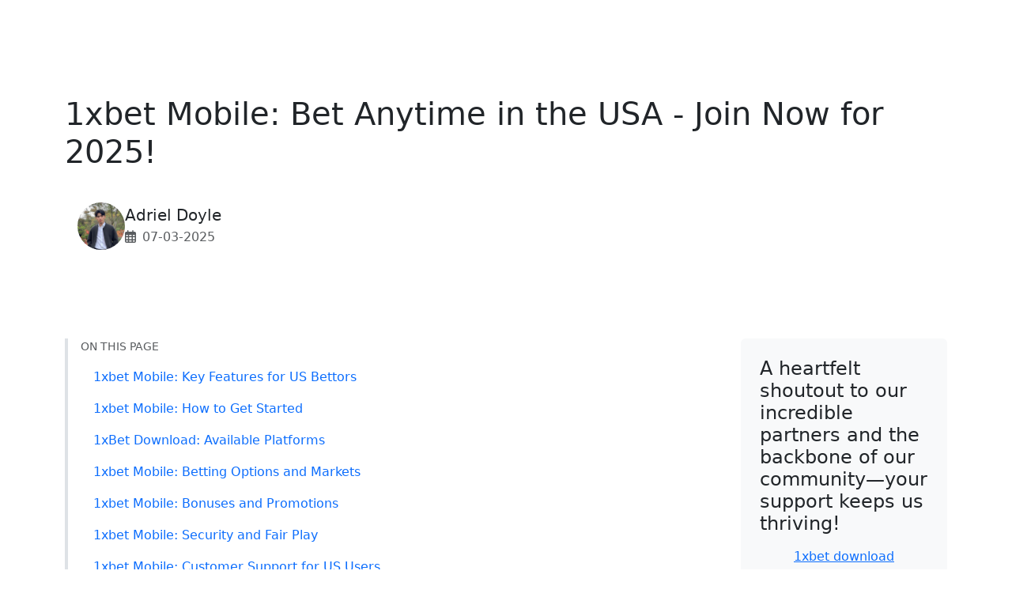

--- FILE ---
content_type: text/html; charset=utf-8
request_url: http://bugscore360.com/
body_size: 8362
content:
<!DOCTYPE html>
<html lang="en-US" id="main-html">
<head id="main-head">
<meta charset="UTF-8">
<meta name="viewport" content="width=device-width, initial-scale=1.0">
<title>1xbet Mobile - Your Betting Solution for 2025</title>
<meta name="description" content="Stay updated for 2025 with 1xbet Mobile, offering seamless betting on the go and enhanced features for an unmatched gaming experience.">

<!-- Publication date -->
<meta name="publication_date" content="07-03-2025">
<meta name="last-modified" content="07-03-2025">

<!-- Canonical URL -->
<link rel="canonical" href="https://bugscore360.com/" />

<!-- Structured Data -->
<script type="application/ld+json">
"@context": "https://schema.org",
"@type": "Article",
"headline": "1xbet Mobile - Your Betting Solution for 2025",
"description": "Stay updated for 2025 with 1xbet Mobile, offering seamless betting on the go and enhanced features for an unmatched gaming experience.",
"image": "/assets/images/authors/author.png",
"author": {
    "@type": "Person",
    "name": "Adriel Doyle"
"publisher": {
    "@type": "Organization",
    "name": "bugscore360.com",
    "logo": {
        "@type": "ImageObject",
        "url": "https://bugscore360.com/assets/images/logo.png"
"datePublished": "07-03-2025",
"dateModified": "07-03-2025",
"mainEntityOfPage": {
    "@type": "WebPage",
    "@id": "https://bugscore360.com/"
</script>

<!-- Social Tags -->
<meta property="og:title" content="1xbet Mobile - Your Betting Solution for 2025" />
<meta property="og:description" content="Stay updated for 2025 with 1xbet Mobile, offering seamless betting on the go and enhanced features for an unmatched gaming experience." />
<meta property="og:type" content="article" />
<meta property="og:url" content="https://bugscore360.com/" />
<meta property="og:image" content="https://bugscore360.com/assets/images/authors/author.png" />
<meta property="og:site_name" content="bugscore360.com" />

<meta name="twitter:card" content="summary_large_image" />
<meta name="twitter:title" content="1xbet Mobile - Your Betting Solution for 2025" />
<meta name="twitter:description" content="Stay updated for 2025 with 1xbet Mobile, offering seamless betting on the go and enhanced features for an unmatched gaming experience." />
<meta name="twitter:image" content="https://bugscore360.com/assets/images/authors/author.png" />

<!-- Bootstrap CSS -->
<link href="https://cdn.jsdelivr.net/npm/bootstrap@5.3.2/dist/css/bootstrap.min.css" rel="stylesheet">
<!-- Font Awesome for icons -->
<link rel="stylesheet" href="https://cdnjs.cloudflare.com/ajax/libs/font-awesome/6.5.1/css/all.min.css">
<style>
:root {
    --primary-color: #304ffe;
    --secondary-color: #ff3d00;
    --background-color: #ffffff;
    --text-color: #1a237e;
    --star-color: #FFD700;

body {
    background-color: var(--background-color);
    color: var(--text-color);

.navbar {
    background-color: var(--primary-color);
    color: white;

.navbar-brand {
    color: white !important;

.hero-section {
    background-color: white;
    border-bottom: 1px solid rgba(0,0,0,0.1);

.container-md {
    max-width: 800px;
    margin: 0 auto;

/* Sidebar positioning */
.content-wrapper {
    display: flex;
    flex-direction: row;

.content-wrapper.sidebar-left {
    flex-direction: row-reverse;

.main-content {
    flex: 1;
    min-width: 0;  /* Prevents flex item from overflowing */

.sidebar {
    width: 300px;
    flex-shrink: 0;

@media (max-width: 768px) {
    .content-wrapper {
        flex-direction: column;
    
    .sidebar {
        width: 100%;
        margin-top: 2rem;

.casino-card {
    padding: 1.5rem;
    margin: 1.5rem 0;  /* Adjusted margin */
    border-radius: 1rem;
    box-shadow: 0 0.5rem 1rem rgba(0,0,0,0.1);
    background: white;
    transition: transform 0.3s ease;

.casino-card:hover {
    transform: translateY(-5px);

.casino-logo {
    max-height: 80px;
    width: auto;
    margin: 0 auto;
    transition: transform 0.3s ease;

.casino-logo-link:hover .casino-logo {
    transform: scale(1.05);

a.casino-logo-link {
    text-decoration: none;

.btn-play {
    color: white;
    padding: 0.75rem 2rem;
    border-radius: 50px;
    font-weight: 700;
    text-transform: uppercase;
    letter-spacing: 1px;
    border: none;
    position: relative;
    transition: all 0.3s ease;
    box-shadow: 0 5px 15px rgba(0,0,0,0.2);
    z-index: 1;
    min-width: 200px;
    cursor: pointer;
    text-shadow: 1px 1px 2px rgba(0,0,0,0.2);

.btn-play:before {
    content: '';
    top: -50%;
    left: -50%;
    width: 200%;
    height: 200%;
    background: linear-gradient(
        45deg,
        transparent,
        rgba(255,255,255,0.1),
        transparent
    );
    transform: rotate(45deg);
    animation: shine 3s infinite;
    z-index: -1;

.btn-play:active {
    transform: translateY(1px);
    box-shadow: 0 4px 15px rgba(0,0,0,0.2);

.btn-play:after {
    content: '';
    position: absolute;
    top: -2px;
    left: -2px;
    right: -2px;
    bottom: -2px;
    border-radius: 50px;
    background: linear-gradient(45deg, var(--primary-color), var(--secondary-color));
    z-index: -1;
    animation: pulse 2s infinite;

@keyframes shine {
    0% {
        left: -50%;
    100% {
        left: 100%;

.promo-text {
    font-size: 1.25rem;
    font-weight: 600;
    color: var(--primary-color);

.star-rating {
    font-size: 1.2rem;
    color: var(--star-color);

.btn-primary {
    padding: 0.75rem 2rem;  /* Bigger padding */
    font-size: 1.1rem;  /* Larger font */
    font-weight: 600;
    min-width: 160px;  /* Minimum width */
    text-transform: uppercase;
    letter-spacing: 0.5px;

.promo-text {
    font-size: 1rem;

.btn-primary {
    padding: 0.5rem 1rem;
    font-size: 0.9rem;

.star-rating {
    font-size: 0.8rem;

.btn-play {
    transition: all 0.3s ease;

.btn-play:hover {
    background-color: #c0392b;
    color: white;

.content h1, .content h2, .content h3 {
    margin-top: 2.5rem;
    margin-bottom: 1.5rem;

.content p {
    margin-bottom: 1.5rem;
    line-height: 1.8;

.rank-badge {
    margin-left: 20px;
    position: absolute;
    top: -25px;
    left: 50%;
    transform: translateX(-50%);
    display: flex;
    align-items: center;
    justify-content: center;
    width: 50px;
    height: 50px;
    background: var(--primary-color);
    color: white;
    border-radius: 50%;
    display: flex;
    align-items: center;
    justify-content: center;
    font-weight: bold;
    font-size: 1.2rem;
    box-shadow: 0 2px 5px rgba(0,0,0,0.2);
    z-index: 2;

.promo-text {
    font-size: 1.1rem;
    color: var(--primary-color);
    font-weight: 500;

.casino-logo {
    width: auto;
    height: 100px;
    margin: 0 auto;
    display: block;

.star-rating {
    color: var(--star-color);

.quick-nav {
    border-left: 4px solid var(--primary-color);

.quick-nav a {
    color: var(--text-color);
    transition: color 0.3s ease;

.quick-nav a:hover {
    color: var(--primary-color);

.list-unstyled li {
    position: relative;
    padding-left: 1.5rem;
    margin-bottom: 0.5rem;

.list-unstyled li:before {
    content: "\f058";
    font-family: "Font Awesome 6 Free";
    font-weight: 900;
    position: absolute;
    left: 0;
    color: var(--primary-color);

.top-cta-section {
    background: linear-gradient(45deg, var(--primary-color), var(--secondary-color));
    color: white;
    padding: 2rem 0;
    margin-bottom: 2rem;
    text-align: center;

.btn-cta {
    background-color: white;
    color: var(--primary-color);
    font-weight: bold;
    padding: 1rem 2rem;
    border-radius: 2rem;
    text-transform: uppercase;
    transition: all 0.3s ease;
    border: 2px solid white;

.btn-cta:hover {
    background-color: transparent;
    color: white;

.welcome-bonus {
    margin: 3.5rem 0 0 0;
    position: relative;
    z-index: 1;

.welcome-bonus .card {
    border-radius: 1rem;
    transition: transform 0.3s ease;

.welcome-bonus .card:hover {
    transform: translateY(-5px);

.btn-primary {
    background-color: var(--primary-color);
    border-color: var(--primary-color);

.btn-primary:hover {
    background-color: var(--secondary-color);
    border-color: var(--secondary-color);

.text-primary {
    color: var(--primary-color) !important;

.promo-card {
    background: white;
    border-radius: 0.75rem;
    padding: 1rem;
    box-shadow: 0 2px 15px rgba(0,0,0,0.03);
    transition: transform 0.3s ease;

.promo-card:hover {
    transform: translateY(-2px);

.promo-text {
    font-size: 1.1rem;
    color: var(--primary-color);
    margin-bottom: 0.5rem;

.btn-primary {
    background-color: var(--primary-color);
    border-color: var(--primary-color);
    padding: 0.5rem 1.25rem;
    font-size: 0.95rem;

.btn-primary:hover {
    background-color: var(--secondary-color);
    border-color: var(--secondary-color);

footer {
    padding: 4rem 0 3rem !important;
    margin-top: 5rem !important;

footer .container {
    padding: 0 2rem;

footer .row {
    margin-bottom: 3rem;

footer img {
    margin: 0 1.5rem;
    padding: 0.5rem;

footer .small {
    padding: 0 1rem;

footer {
    padding: 4rem !important;

@media (max-width: 768px) {
    footer {
        padding: 3rem 0 2rem !important;
    
    footer .container {
        padding: 0 1rem;
    
    footer img {
        margin: 0.75rem;

.casino-card {
    background: white;
    border-radius: 12px;
    box-shadow: 0 2px 15px rgba(0,0,0,0.05);
    transition: transform 0.3s ease;

.casino-card:hover {
    transform: translateY(-5px);

.casino-logo {
    max-height: 60px;
    width: auto;
    margin: 20px auto;
    object-fit: contain;

.star-rating {
    color: var(--star-color);
    font-size: 24px;
    letter-spacing: 2px;
    
    .medal-1 {
        background: linear-gradient(145deg, #FFD700, #FFA500);
        color: #000;
        font-size: 1.5rem;
        box-shadow: 0 2px 8px rgba(255, 215, 0, 0.3);
    
    .medal-2 {
        background: linear-gradient(145deg, #C0C0C0, #A0A0A0);
        color: #000;
        font-size: 1.4rem;
        box-shadow: 0 2px 8px rgba(192, 192, 192, 0.3);
    
    .medal-3 {
        background: linear-gradient(145deg, #CD7F32, #A0522D);
        color: #fff;
        font-size: 1.3rem;
        box-shadow: 0 2px 8px rgba(205, 127, 50, 0.3);
    
    .rank-normal {
        background: #f0f2f5;
        color: #666;
        box-shadow: none;

    .table-rank {
        display: inline-flex;
        align-items: center;
        justify-content: center;
        width: 28px;
        height: 28px;
        border-radius: 4px;
        font-weight: bold;
        font-size: 1rem;
    
    .table-rank.rank-1 {
        background: linear-gradient(145deg, #FFD700, #FFA500);
        color: #000;
    
    .table-rank.rank-2 {
        background: linear-gradient(145deg, #C0C0C0, #A0A0A0);
        color: #000;
    
    .table-rank.rank-3 {
        background: linear-gradient(145deg, #CD7F32, #A0522D);
        color: #fff;
    
    .table-rank.rank-normal {
        background: #f0f2f5;
        color: #666;

    .brand-logo-table {
        width: 120px;
        height: 40px;
        object-fit: contain;
        object-position: left;

.table-responsive {
    border-radius: 12px;
    background: white;
    box-shadow: 0 2px 15px rgba(0,0,0,0.05);
    overflow: hidden;

.table {
    margin-bottom: 0;

.table th {
    background: var(--primary-color);
    color: white;
    font-weight: 600;
    padding: 1rem;
    border: none;

.table td {
    padding: 1rem;
    vertical-align: middle;
    border-color: rgba(0,0,0,0.05);

.brand-logo-table {
    max-height: 35px;
    width: auto;
    object-fit: contain;

/* Mobile Optimizations */
@media (max-width: 768px) {
    .table {
        /* Enable horizontal scroll for very small screens */
        min-width: 500px;
    
    .table th, .table td {
        padding: 0.75rem 0.5rem;
        font-size: 0.9rem;
    
    .brand-logo-table {
        max-height: 25px;
    
    /* Hide less important columns on mobile */
    .table .hide-mobile {
        display: none;
    
    /* Make rank column narrower */
    .table td:first-child {
        width: 50px;
        padding-left: 0.5rem;
    
    /* Adjust button size */
    .table .btn {
        padding: 0.4rem 0.8rem;
        font-size: 0.8rem;

/* Rank badge styles */
.table-rank {
    display: inline-flex;
    align-items: center;
    justify-content: center;
    width: 28px;
    height: 28px;
    border-radius: 4px;
    font-weight: bold;

@media (max-width: 768px) {
    .table-rank {
        width: 24px;
        height: 24px;
        font-size: 0.9rem;

            :root {
                --font-primary: -apple-system, BlinkMacSystemFont, "Segoe UI", Roboto, "Helvetica Neue", Arial, sans-serif;
            
            body {
                font-size: 1.125rem;
                line-height: 1.7;
                font-family: var(--font-primary);
                font-weight: 400;
                -webkit-font-smoothing: antialiased;
            
            h1 {
                font-size: 3.5rem;
                font-weight: 800;  /* Increased from 700 to 800 for extra boldness */
                line-height: 1.2;  /* Slightly tighter line height */
                letter-spacing: -0.03em;  /* Slightly more negative tracking */
                color: #1a1a1a;  /* Darker color for better contrast */
                margin-bottom: 1.5rem;
            
            .welcome-bonus {
                margin: 2rem 0 3rem;
            
            .promo-text {
                font-size: 1.2rem;
                font-weight: 600;
                color: var(--primary-color);
                letter-spacing: -0.01em;
            
            .btn-primary {
                background-color: var(--primary-color);
                border-color: var(--primary-color);
                padding: 0.5rem 1.25rem;
                font-size: 1rem;
                font-weight: 600;
            
            .btn-primary:hover {
                background-color: var(--secondary-color);
                border-color: var(--secondary-color);
            
            .text-muted {
                font-size: 0.95rem;
                font-weight: 500;
            
            h2, h3, h4, h5, h6 {
                font-family: var(--font-primary);
                letter-spacing: -0.02em;
            
            h2 {
                font-size: 1.875rem;
                font-weight: 700;
                margin-top: 2.5rem;
            
            h3 {
                font-size: 1.5rem;
                font-weight: 700;
            
            .content p {
                font-size: 1.125rem;
                line-height: 1.7;
                margin-bottom: 1.5rem;
                font-weight: 450;
            
            .quick-nav {
                font-size: 1.1rem;
                font-weight: 500;
            
            .quick-nav a {
                font-weight: 500;
            
            .welcome-bonus {
                margin: 1.5rem 0;
            
            .btn-pulse {
                animation: pulse 2s infinite;
                transform-origin: center;
            
            @keyframes pulse {
                0% {
                    transform: scale(1);
                50% {
                    transform: scale(1.05);
                100% {
                    transform: scale(1);
            
            .btn-primary:hover {
                animation: none;
                transform: scale(1.05);
                transition: transform 0.3s ease;

            /* Update container width to be wider */
            @media (min-width: 768px) {
                .welcome-bonus .container {
                    max-width: 1000px;
        </style>
</head>
<body id="main-body">


<style>
.editable, div[style*="display: none"] { 
    cursor: pointer; 
    transition: outline 0.2s;
.editable:hover, div[style*="display: none"]:hover { 
    outline: 2px dashed #ff0000; 
/* Make hidden elements visible in edit mode */
div[style*="display: none"] {
    display: block !important;
    opacity: 0.5;
    border: 2px dashed #ff0000;
    margin: 10px 0;
    position: relative;
div[style*="display: none"]::before {
    content: "Hidden Element - Click to Show";
    position: absolute;
    top: -20px;
    left: 0;
    background: #ff0000;
    color: white;
    padding: 2px 5px;
    font-size: 12px;



/* New styles for add element mode */
.add-element-mode * {
    cursor: crosshair !important;
.add-element-hover {
    position: relative;
.add-element-hover::after {
    content: '';
    position: absolute;
    left: 0;
    right: 0;
    height: 3px;
    background: #4CAF50;
    animation: blink 1s infinite;
    z-index: 999997;
@keyframes blink {
    50% { opacity: 0; }
</style>



<nav class="navbar navbar-expand-lg navbar-dark py-3" id="main-nav">
    <div class="container" id="nav-container">
        <a class="navbar-brand" href="/" id="nav-brand">1xbet Mobile</a>
    </div>
</nav>

<section class="hero-section py-5" id="hero-section">
    <div class="container" id="hero-container">
        <h1 class="mb-4" id="main-title">1xbet Mobile: Bet Anytime in the USA - Join Now for 2025!</h1>
        
            <div class="author-card-modern d-flex align-items-center gap-3 p-3 rounded-3 mb-4" style="background: var(--light-bg);">
                <img src="/assets/images/authors/author.png" alt="Adriel Doyle" class="rounded-circle" style="width: 60px; height: 60px;" id="image-13">
                <div>
                    <h5 class="mb-1">Adriel Doyle</h5>
                    <span class="text-muted" id="text-15"><i class="far fa-calendar-alt me-2"></i>07-03-2025</span>
                </div>
            </div>
        
    </div>
</section>

<div id="top-cta-wrapper">
    
</div>

<main id="main-content">
    <div class="container" id="content-container">
        <div id="brands-wrapper">
            
        </div>

        <section class="content mb-5" id="article-content">
            <p class="mb-4">
                <div class="row content-wrapper">
                    <div class="col-lg-9" id="main-content-column">
                        
                        
            <div class="quick-nav-minimal border-start border-4 ps-3 mb-4" style="border-color: var(--primary-color);">
                <p class="text-muted mb-2 small text-uppercase">On this page</p>
                <nav class="nav flex-column nav-pills">
                    <li><a href="#h02" class="nav-link" id="link-10">1xbet Mobile: Key Features for US Bettors</a></li>
<li><a href="#h03" class="nav-link" id="link-9">1xbet Mobile: How to Get Started</a></li>
<li><a href="#h04" class="nav-link" id="link-8">1xBet Download: Available Platforms</a></li>
<li><a href="#h05" class="nav-link" id="link-7">1xbet Mobile: Betting Options and Markets</a></li>
<li><a href="#h06" class="nav-link" id="link-6">1xbet Mobile: Bonuses and Promotions</a></li>
<li><a href="#h07" class="nav-link" id="link-5">1xbet Mobile: Security and Fair Play</a></li>
<li><a href="#h08" class="nav-link" id="link-4">1xbet Mobile: Customer Support for US Users</a></li>
<li><a href="#h09" class="nav-link" id="link-3">1xbet Mobile: Payment Methods in the US</a></li>
<li><a href="#h10" class="nav-link" id="link-2">1xbet Mobile: Responsible Betting Practices</a></li>
<li><a href="#h11" class="nav-link" id="link-1">Frequently Asked Questions</a></li>
                </nav>
            </div>
        
                        <p id="p01" class="mb-4">As of 2025, 1xbet Mobile has become a popular choice for bettors in the US. This article provides updated insights into its features, benefits, and download options.</p></p><p class="mb-4"><h2 id="h01" class="mt-5 mb-4">1xbet Mobile: Access Betting Anywhere</h2></p><p class="mb-4"><p id="p02" class="mb-4">1xbet Mobile offers users the convenience of placing bets from anywhere. With a stable internet connection, bettors can access a wide range of sports and casino games.</p></p><p class="mb-4"><ul id="l01" class="list-unstyled mb-3"><li id="i01"><strong>Ease of Use</strong>: The mobile interface is user-friendly, making it simple for new users to navigate.</li></ul>
<ul id="l02" class="list-unstyled mb-3"><li id="i02"><strong>Wide Range of Sports</strong>: From football to basketball, 1xbet Mobile covers numerous sports worldwide.</li></ul>
<ul id="l03" class="list-unstyled mb-3"><li id="i03"><strong>Live Betting</strong>: Users can place bets in real-time, enhancing the excitement of the betting experience.</li></ul></p><p class="mb-4"><h2 id="h02" class="mt-5 mb-4">1xbet Mobile: Key Features for US Bettors</h2></p><p class="mb-4"><p id="p03" class="mb-4">1xbet Mobile includes several features tailored for US users. These features enhance the overall betting experience and provide more opportunities.</p></p><p class="mb-4"><ul id="l04" class="list-unstyled mb-3"><li id="i04"><strong>Customizable Interface</strong>: Users can adjust the app settings to match their preferences.</li></ul>
<ul id="l05" class="list-unstyled mb-3"><li id="i05"><strong>Secure Transactions</strong>: The app ensures all financial transactions are safe and encrypted.</li></ul>
<ul id="l06" class="list-unstyled mb-3"><li id="i06"><strong>In-App Notifications</strong>: Bettors receive updates on scores and betting opportunities directly on their devices.</li></ul></p><p class="mb-4"><h2 id="h03" class="mt-5 mb-4">1xbet Mobile: How to Get Started</h2></p><p class="mb-4"><p id="p04" class="mb-4">Starting with 1xbet Mobile is straightforward. US users can quickly download and install the app to begin their betting journey.</p></p><p class="mb-4"><ul id="l07" class="list-unstyled mb-3"><li id="i07"><strong>Registration Process</strong>: Sign up using an email or phone number.</li></ul>
<ul id="l08" class="list-unstyled mb-3"><li id="i08"><strong>Verification</strong>: Complete the verification to secure your account.</li></ul>
<ul id="l09" class="list-unstyled mb-3"><li id="i09"><strong>Deposit Funds</strong>: Use various payment methods to deposit money into your account.</li></ul></p><p class="mb-4"><h2 id="h04" class="mt-5 mb-4">1xBet Download: Available Platforms</h2></p><p class="mb-4"><p id="p05" class="mb-4">1xBet download options are available for various operating systems, ensuring compatibility with most devices.</p></p><p class="mb-4"><ul id="l10" class="list-unstyled mb-3"><li id="i10"><strong>Android</strong>: Users can download the app directly from the 1xbet website.</li></ul>
<ul id="l11" class="list-unstyled mb-3"><li id="i11"><strong>iOS</strong>: The app is available on the Apple App Store.</li></ul>
<ul id="l12" class="list-unstyled mb-3"><li id="i12"><strong>Windows</strong>: Desktop users can access the browser version without installation.</li></ul></p><p class="mb-4"><h2 id="h05" class="mt-5 mb-4">1xbet Mobile: Betting Options and Markets</h2></p><p class="mb-4"><p id="p06" class="mb-4">1xbet Mobile provides a wide array of betting options, catering to diverse interests.</p></p><p class="mb-4"><ul id="l13" class="list-unstyled mb-3"><li id="i13"><strong>Sports Betting</strong>: Choose from hundreds of sports events daily.</li></ul>
<ul id="l14" class="list-unstyled mb-3"><li id="i14"><strong>Casino Games</strong>: Enjoy slots, poker, and other casino games on the go.</li></ul>
<ul id="l15" class="list-unstyled mb-3"><li id="i15"><strong>eSports</strong>: Bet on popular eSports events with competitive odds.</li></ul></p><p class="mb-4"><h2 id="h06" class="mt-5 mb-4">1xbet Mobile: Bonuses and Promotions</h2></p><p class="mb-4"><p id="p07" class="mb-4">1xbet Mobile offers various bonuses and promotions to enhance user engagement and increase potential winnings.</p></p><p class="mb-4"><ul id="l16" class="list-unstyled mb-3"><li id="i16"><strong>Welcome Bonus</strong>: New users receive a bonus upon their first deposit.</li></ul>
<ul id="l17" class="list-unstyled mb-3"><li id="i17"><strong>Loyalty Program</strong>: Regular bettors earn points that can be redeemed for rewards.</li></ul>
<ul id="l18" class="list-unstyled mb-3"><li id="i18"><strong>Special Promotions</strong>: Users can participate in seasonal promotions and exclusive offers.</li></ul></p><p class="mb-4"><h2 id="h07" class="mt-5 mb-4">1xbet Mobile: Security and Fair Play</h2></p><p class="mb-4"><p id="p08" class="mb-4">Security is paramount in online betting. 1xbet Mobile implements robust measures to ensure user data protection and fair play.</p></p><p class="mb-4"><ul id="l19" class="list-unstyled mb-3"><li id="i19"><strong>Data Encryption</strong>: All transactions are encrypted, protecting user data from unauthorized access.</li></ul>
<ul id="l20" class="list-unstyled mb-3"><li id="i20"><strong>Licensing</strong>: The app operates under a strict license, ensuring compliance with legal standards.</li></ul>
<ul id="l21" class="list-unstyled mb-3"><li id="i21"><strong>Fair Odds</strong>: 1xbet guarantees fair odds, giving users a transparent betting experience.</li></ul></p><p class="mb-4"><h2 id="h08" class="mt-5 mb-4">1xbet Mobile: Customer Support for US Users</h2></p><p class="mb-4"><p id="p09" class="mb-4">Customer support is crucial for resolving issues. 1xbet Mobile provides reliable support options for US bettors.</p></p><p class="mb-4"><ul id="l22" class="list-unstyled mb-3"><li id="i22"><strong>24/7 Live Chat</strong>: Get instant help through the live chat feature.</li></ul>
<ul id="l23" class="list-unstyled mb-3"><li id="i23"><strong>Email Support</strong>: Send detailed queries and receive responses within 24 hours.</li></ul>
<ul id="l24" class="list-unstyled mb-3"><li id="i24"><strong>FAQ Section</strong>: Access a comprehensive FAQ section for quick answers.</li></ul></p><p class="mb-4"><h2 id="h09" class="mt-5 mb-4">1xbet Mobile: Payment Methods in the US</h2></p><p class="mb-4"><p id="p10" class="mb-4">1xbet Mobile supports various payment methods, making it easy for US users to manage funds.</p></p><p class="mb-4"><ul id="l25" class="list-unstyled mb-3"><li id="i25"><strong>Credit/Debit Cards</strong>: Use major cards like Visa and MasterCard for transactions.</li></ul>
<ul id="l26" class="list-unstyled mb-3"><li id="i26"><strong>E-Wallets</strong>: Platforms like PayPal and Skrill offer quick and secure payments.</li></ul>
<ul id="l27" class="list-unstyled mb-3"><li id="i27"><strong>Cryptocurrency</strong>: Users can also pay using popular cryptocurrencies.</li></ul></p><p class="mb-4"><h2 id="h10" class="mt-5 mb-4">1xbet Mobile: Responsible Betting Practices</h2></p><p class="mb-4"><p id="p11" class="mb-4">Responsible betting is a priority for 1xbet Mobile. The app encourages users to gamble responsibly and offers tools to manage betting habits.</p></p><p class="mb-4"><ul id="l28" class="list-unstyled mb-3"><li id="i28"><strong>Betting Limits</strong>: Set personal limits to control spending.</li></ul>
<ul id="l29" class="list-unstyled mb-3"><li id="i29"><strong>Self-Exclusion</strong>: Temporarily suspend your account if needed.</li></ul>
<ul id="l30" class="list-unstyled mb-3"><li id="i30"><strong>Support Resources</strong>: Access support for gambling issues through partnerships with organizations.</li></ul></p><p class="mb-4"><h2 id="h11" class="mt-5 mb-4">Frequently Asked Questions</h2></p><p class="mb-4"><h3 id="h12" class="mt-4 mb-3">Is 1xbet Mobile legal in the US?</h3></p><p class="mb-4"><p id="p12" class="mb-4">Yes, 1xbet Mobile is legal for use in states that permit online betting. Users should check local regulations to ensure compliance.</p></p><p class="mb-4"><h3 id="h13" class="mt-4 mb-3">How do I download the 1xbet Mobile app?</h3></p><p class="mb-4"><p id="p13" class="mb-4">US users can download the app from the 1xbet website for Android or from the Apple App Store for iOS.</p></p><p class="mb-4"><h3 id="h14" class="mt-4 mb-3">What payment methods can I use on 1xbet Mobile?</h3></p><p class="mb-4"><p id="p14" class="mb-4">You can use credit/debit cards, e-wallets, and cryptocurrencies for transactions on 1xbet Mobile.</p></p><p class="mb-4"><h3 id="h15" class="mt-4 mb-3">Does 1xbet Mobile offer customer support?</h3></p><p class="mb-4"><p id="p15" class="mb-4">Yes, 1xbet Mobile offers 24/7 customer support through live chat, email, and a comprehensive FAQ section.</p></p><p class="mb-4"><h3 id="h16" class="mt-4 mb-3">What should I do if I have a problem with 1xbet Mobile?</h3></p><p class="mb-4"><p id="p16" class="mb-4">If you encounter issues, contact customer support via live chat or email for assistance. They are available 24/7 to address your concerns.</p>
                    </div>
                    
            <div class="col-lg-3" id="sidebar-column" >  
                <div class="sidebar-widget bg-light p-4 rounded mb-4" id="thanks-to-our-friends">
                    <h4 class="mb-3 editable" id="sidebar-title">A heartfelt shoutout to our incredible partners and the backbone of our community—your support keeps us thriving!</h4>
                    <div class="text-center" id="sidebar-content">
                        
                    
<a href="https://getsunnyapp.com" id="sidebar-link-1">1xbet download</a>
</div>
                </div>
            </div>
            
                </div>
                </p>
        </section>

        
            <div class="footer-author-card text-center py-3 mt-5 bg-light" id="footer-author-section">
                <div class="container">
                    <div class="row justify-content-center">
                        <div class="col-auto">
                            <span class="badge bg-primary rounded-pill px-3 py-2" id="text-14">
                                <i class="far fa-user me-2"></i>Adriel Doyle • 
                                <i class="far fa-calendar-alt mx-2"></i>07-03-2025
                            </span>
                        </div>
                    </div>
                </div>
            </div>
        

    </div>
</main>

<footer id="main-footer-2">
    
            <footer class="bg-light py-4 mt-5 border-top" id="main-footer">
                <div class="container" id="footer-container">
                    <div class="text-center small" id="footer-text">
                        <p class="mb-2" id="footer-copyright">© Copyright 2025 - bugscore360.com</p>
                        <p class="mb-0" id="footer-disclaimer" style="font-size: 0.8rem; opacity: 0.8;">**Disclaimer:** The content provided on this website is for informational purposes only. While we strive for accuracy and up-to-date information, we make no guarantees regarding the completeness or reliability of the information presented. Users are advised to verify any details independently. We shall not be liable for any actions taken based on the information provided herein. By using this site, you acknowledge and agree to these terms.</p>
                    </div>
                </div>
            </footer>
            
</footer>

<script src="https://cdn.jsdelivr.net/npm/bootstrap@5.3.2/dist/js/bootstrap.bundle.min.js"></script>
<script defer src="https://static.cloudflareinsights.com/beacon.min.js/vcd15cbe7772f49c399c6a5babf22c1241717689176015" integrity="sha512-ZpsOmlRQV6y907TI0dKBHq9Md29nnaEIPlkf84rnaERnq6zvWvPUqr2ft8M1aS28oN72PdrCzSjY4U6VaAw1EQ==" data-cf-beacon='{"version":"2024.11.0","token":"938480892e4440a1bf3baa558e6d8fa5","r":1,"server_timing":{"name":{"cfCacheStatus":true,"cfEdge":true,"cfExtPri":true,"cfL4":true,"cfOrigin":true,"cfSpeedBrain":true},"location_startswith":null}}' crossorigin="anonymous"></script>
</body>
</html>
